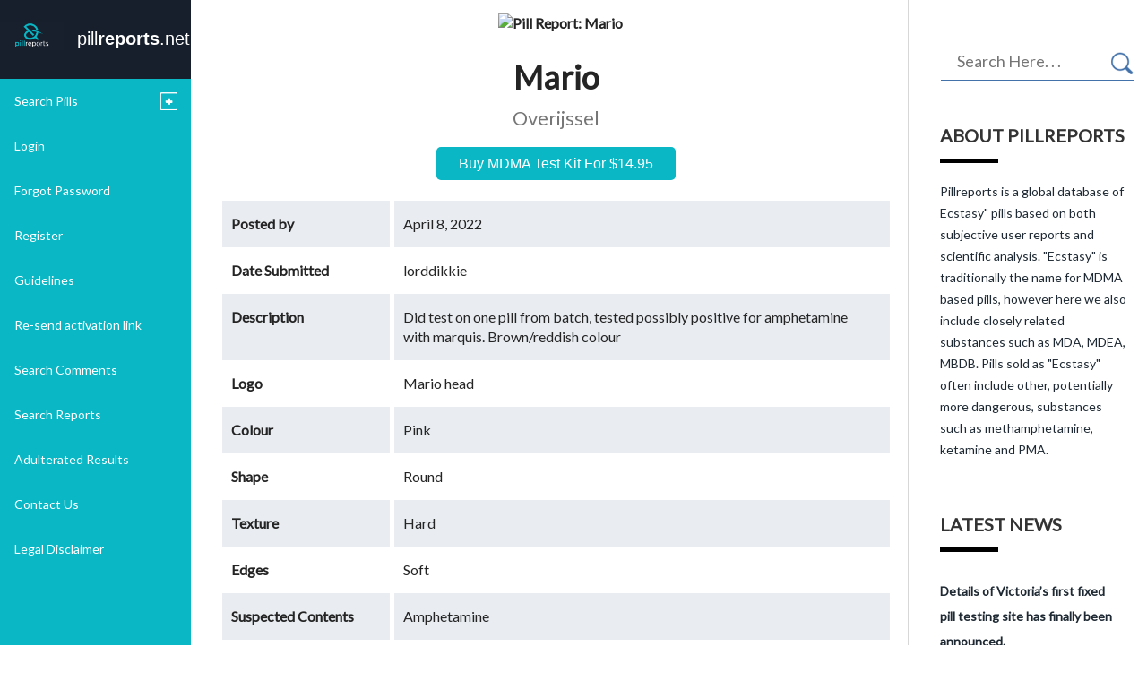

--- FILE ---
content_type: text/html; charset=UTF-8
request_url: https://www.pillreports.net/index.php?page=display_pill&id=38880
body_size: 12614
content:
<!DOCTYPE html PUBLIC "-//W3C//DTD XHTML 1.0 Transitional//EN" "http://www.w3.org/TR/xhtml1/DTD/xhtml1-transitional.dtd">

<html>

  <head>
<!--      -->
      <meta charset="UTF-8">
	  <!-- Favicon -->
	  <link rel="shortcut icon" type="image/png" href="assets/images/favicon.png"/>
	  <!--end-->
	  
      <meta content="text/html; charset=utf-8" http-equiv="Content-Type">
      <meta name="viewport" content="width=device-width, initial-scale=1">
      <link rel="stylesheet" href="assets/css/bootstrap.css">
      <link rel="stylesheet" href="assets/css/style-Pillsreports-Home.css">
      <link rel="stylesheet" href="assets/css/style-Pillsreports-Detail.css">
      <link rel="stylesheet" href="assets/css/style-Pillsreports-Search-Popover.css">
      <link rel="stylesheet" href="assets/css/style-Pillsreports-Search.css">
      <link href="//fonts.googleapis.com/css?family=Lato" rel="stylesheet">
      <link href="//maxcdn.bootstrapcdn.com/font-awesome/4.2.0/css/font-awesome.min.css" rel="stylesheet">
<!--      <link href="https://fonts.googleapis.com/css?family=Montserrat|Raleway:300" rel="stylesheet">-->
      <script type="text/javascript" src="assets/js/jquery-1.11.3.min.js"></script>
<!--      MAP for home page    -->
      <!--      -->
<!--   Styles for login form   -->
<!--      -->
      <style>
          .reg-per .form-group .select-appearance:after, .star-rat .form-group .select-appearance:after{
              right: 15px;
              top: 20px;
          }
          .form-login {
              background-color: #31373d;
              padding-top: 10px;
              padding-bottom: 20px;
              padding-left: 20px;
              padding-right: 20px;
              border-radius: 0px;
              box-shadow:0 1px 0 #cfcfcf;
              position: relative;
          }
          .form-login:before{
              position: absolute;
              content: "";
              width: 0;
              height: 0;
              border-style: solid;
              border-width: 8px 8px 8px 0;
              border-color: transparent #31373d transparent transparent;
              top: 15px;
              left: -8px;
          }
          .form-login .input-sm {
              height: 35px;
              font-size: 16px;
              color: #b0b0b0;
              font-family: 'Raleway-Regular';
          }

          .form-login h4 {

              padding-bottom:10px;
              color: #ffffff;
              font-size: 18px;
              font-family: 'Raleway-Regular';
              margin: 15px 0 20px ;
          }

          .form-login  .form-control {
              border:none;
              border-radius: 0px;
              padding: 6px 20px;

          }
          .form-login input[type=email]{
              margin-bottom: 15px;
          }
          .form-login  input[type=password]{
              margin-bottom: 30px;
          }

          .form-login .btn-primary{
              width: 100%;
              border-radius: 0;
          }
          .form-login .group-btn a{
              color: #ffffff;
              font-size: 16px;
              font-family: 'Raleway-Regular';

          }
          .form-login  .group-btn a i{
              margin-left: 10px;
          }

          .faqAnswer{
              background-color:#D1E3EF;
          }

          .faqQ{
              text-align:center;
              font-size:15px;
              font-weight:bold;
              background-color:#E4F2FA;
              color:#CADEEC;
          }

          .faqQuestion{
              background-color:#F4FAFD;

          }

          .faqA{
              text-align:center;
              font-size:15px;
              font-weight:bold;
              background-color:#CADEEC;
              color:#E4F2FA;
          }
          .standarDark ul{
              padding:0px;
              list-style-type:none;
              padding-left:0px;
              padding-right:0px;
              padding-top:0px;
              padding-bottom:0px;
              margin:0px;
              width:auto;
          }
          .standarDark {
              background-color:#89aabf;
              /*background-image:url('../images/td_blueBg.png');*/
              background-repeat:repeat-x;
              background-position:left top;
              border:solid #779ab0 1px;
              color:#000000;
              line-height: normal;
              font-family: "Lato", arial, "Microsoft Sans Serif", verdana, "Tahoma", sans-serif;
              padding: 15px 15px 0px 12px;
              /*margin:10px;*/
              font-size: 14px;
              vertical-align: top;

          }
          .standarDark li {
              background-color:#447B9D;
              color: #FFFFFF;
              height: 20px;

              list-style: none;
              margin: 2px 15px 2px 2px;

              padding:5px 5px 5px 5px;

          }

          .standarDark li.add {
              display:block;
              background-color:#4D8AB0;
              color: #FFFFFF;
              height: 28px;
              padding-left:5px;
              padding-right:5px;
              margin-left:0px;
              margin-top:0px;
              margin-bottom:0px;
              margin-right:0px;
              list-style: none;


              border:1px solid #C8D7E1;
          }


          .standarDark li.add a:hover{
              display:block;
              background-color:#72AFCD;
              color: white;
              height: 16px;
              text-decoration:none;
              padding-left:5px;
              padding-right:5px;
              margin-left:0px;
              margin-top:0px;
              margin-bottom:0px;
              margin-right:0px;
              list-style: none;


              border:1px solid #4697BD;
          }


          .standarDark li.add a{
              display:block;
              height: 16px;
              padding-left:5px;
              padding-right:5px;
              margin-left:0px;
              margin-top:0px;
              margin-bottom:0px;
              margin-right:0px;
              list-style: none;
              border:0px;
              color: #FFFFFF;
          }

          .standarDark li a{
              /*display:block;*/
              color: #C3E4F9;
          }

          .standarDark li a:hover{
              display:block;
              color: white;
          }
          .standarDark TABLE{
              background-color:transparent;
          }
          .navbar-header:hover {
              background-color: #1f3c61;
          }


      </style>
<!--    <meta http-equiv="Content-Type" content="text/html; charset=ISO-8859-1" />-->
    <title>Pill Reports - Ecstasy Test Results Database by Enlighten</title>
<!---->
<!--    <link rel="stylesheet" type="text/css" media="all" href="css/layout.css" />-->

    <link rel="stylesheet" type="text/css" media="all" href="css/noBg.css" />
    <script type="text/javascript" src="js/main.js"></script>

    

    

	<!-- Facebook Pixel Code -->
		<script>
		  !function(f,b,e,v,n,t,s)
		  {if(f.fbq)return;n=f.fbq=function(){n.callMethod?
		  n.callMethod.apply(n,arguments):n.queue.push(arguments)};
		  if(!f._fbq)f._fbq=n;n.push=n;n.loaded=!0;n.version='2.0';
		  n.queue=[];t=b.createElement(e);t.async=!0;
		  t.src=v;s=b.getElementsByTagName(e)[0];
		  s.parentNode.insertBefore(t,s)}(window, document,'script',
		  'https://connect.facebook.net/en_US/fbevents.js');
		  fbq('init', '286802285800199');
		  fbq('track', 'PageView');
		</script>
		<noscript><img height="1" width="1" style="display:none"
		  src="https://www.facebook.com/tr?id=286802285800199&ev=PageView&noscript=1"
		/></noscript>
	<!-- End Facebook Pixel Code -->


  <!-- Google tag (gtag.js) -->
  <script async src="https://www.googletagmanager.com/gtag/js?id=G-TB4PEE6VJC"></script>
  <script>
    window.dataLayer = window.dataLayer || [];
    function gtag(){dataLayer.push(arguments);}
    gtag('js', new Date());

    gtag('config', 'G-TB4PEE6VJC');
  </script>


  </head>

  <body>

<!--  <body onload="MM_preloadImages('images/nav_register2.png','images/nav_info2.png','images/nav_news2.png','images/nav_contact2.png','images/nav_home2.png')">--><script src="https://code.jquery.com/jquery-3.4.1.min.js" integrity="sha256-CSXorXvZcTkaix6Yvo6HppcZGetbYMGWSFlBw8HfCJo=" crossorigin="anonymous"></script>
<script type="text/javascript">
	if (typeof jQuery != 'undefined') {
		console.log(jQuery.fn.jquery);
	}
</script>
<style>
	#logoText{
		text-align: center;
		padding-top: 4%;
	}
	#logoText span{font-size: 20px !important;}
	.navbar-inverse .navbar-nav > li:hover{
		background-color: #171F2C !important;
	}
	.accordion-inner-block{
		background-color: #171F2C;
	}
	.accordion-inner-block ul > li > a:hover{
		background-color: #09B7C5;
	}
	#logoWrapper{
		padding: 0px !important;
	}
	div.navbar-header{
		background-color: #171F2C !important;
	}
	.left-sidebar{
		background-color: #09B7C5;
	}
	ul.navbar-nav{
		background-color: #09B7C5;
		margin: 0px !Important;
	}
	@media only screen and (max-width: 767px) and (min-width: 601px) {
		#mobileDeferred{width: 33.33333333%;position: absolute;}
	}
	@media only screen and (max-width: 600px) {
		#mobileDeferred{width: 58.33333333%;position: absolute;}
	}
</style>
<div class="container-fluid">
  <div class="row pr">
    <div class="col-lg-2 col-md-3 col-sm-4 pad0 left-sidebar">
      <div class="navbar navbar-inverse navbar-fixed-left">
        <div class="navbar-header">
        <div class="search-block visible-xs">
            <form action="index.php?page=search_reports" method="get" class="search ">
              <input type="hidden" name="page" value="search_reports" />
              <input type="submit"  value="" class="submit"/>
            </form>
         </div>

          <button type="button" class="navbar-toggle collapsed" data-toggle="collapse" data-target="#bs-example-navbar-collapse-1" aria-expanded="false">
            <span class="sr-only">Toggle navigation</span>
            <span class="icon-bar"></span>
            <span class="icon-bar"></span>
            <span class="icon-bar"></span>
          </button>

          <h1 style='margin-top:9px'>
            <a class="navbar-brand" href="/index.php">
                <div class="container-fluid" id="mobileDeferred" style="color: white; padding: 0">
					<div class="row">
						<div class="col-md-4 col-xs-4 col-sm-4 col-lg-4" id="logoWrapper">
							<!--<img src="https://pillreports.net/assets/images/pillreports.png" class="img-responsive" width="100%">-->
							<!--<img src="https://pillreports.net/assets/images/pillreports-DB-RGB.jpg" class="img-responsive" width="100%">-->
							<img src="https://pillreports.net/assets/images/pillreports-logo-edited.jpg" class="img-responsive" width="100%">
						</div>
						<div class="col-md-8 col-xs-8 col-sm-8 col-lg-8" id="logoText">
							<span style="font-family: 'Lato', ; font-size: larger;  margin: 0">pill<b style="font-family: " lato',="" ;="" font-size:="" larger;="" font-weight:="" bold;="" margin:="" 0'="">reports</b>.net</span>
							<!--<br>
							<span style="font-family: 'Lato', sans-serif;font-size: 11px;margin-top: 5px;margin-bottom: 0;">Ecstasy test results database by Enlighten</span>
							-->
						</div>
					</div>
                </div>
            </a>
          </h1>
        </div>
        <div class="collapse navbar-collapse" id="bs-example-navbar-collapse-1">
          <ul class="nav navbar-nav">
            <li class="accordion-main">
              <div class="accordion-tab">
                                <a href="#" class="region">Search Pills<span class="plus-btn "></span></a>
              </div>
              <div class="accordion-inner-block dn"  >
                <ul>
                  <li class=""><a href="index.php?page=region_home&amp;region=5">Africa</a></li><li class=""><a href="index.php?page=region_home&amp;region=6">Asia</a></li><li class=""><a href="index.php?page=region_home&amp;region=3">Australia &amp; NZ</a></li><li class=""><a href="index.php?page=region_home&amp;region=2">Europe</a></li><li class=""><a href="index.php?page=region_home&amp;region=7">Middle East</a></li><li class=""><a href="index.php?page=region_home&amp;region=1">North America</a></li><li class=""><a href="index.php?page=region_home&amp;region=4">South America</a></li>                </ul>
                              </div>
            </li>

                        <li class="dropdown"><a href="#" class="login  dropdown-toggle"  data-toggle="dropdown" style="background-color: transparent" id="loginBtn">Login</a>
              <ul class="dropdown-menu dropdown-menu-right" style="margin-right: -223px; margin-top: -70px; background-color: transparent; border: none">
                <li>
					<div class="row" style="margin-right: -59px">
						<form method="post" action="index.php?page=login" style="width: 273px">
							<div class="form-login">
							  <h4>Login to your Account</h4>
							  <input type="hidden" name="sent" value="1" />
							  <input type="text" id="userEmail" name="user" class="form-control input-sm chat-input" placeholder="Username" />
							  <input style="margin-top: 15px" type="password" id="userPassword" name="pass" class="form-control input-sm chat-input" placeholder="Password" />
							  <div class="wrapper">
								<span class="group-btn" >
									<button type="submit" class="btn btn-primary btn-md">Login <i class="fa fa-sign-in"></i></button>
								</span>
							  </div>
							</div>
						</form>
					</div>
				</li>
              </ul>
            </li>
            <li class="dropdown"><a href="index.php?page=reset_password" class="password">Forgot Password</a>
            </li>
                        <li><a href="index.php?page=register" class="register ">Register</a></li>
                        <li><a href="index.php?page=guidelines" class="guidelines ">Guidelines</a></li>
                                <li><a href="index.php?page=resend_link" class="register ">Re-send activation link</a></li>
                                        <li><a href="index.php?page=search_comments" class=" search-comment">Search Comments</a></li>
            <li><a href="index.php?page=search_reports" class=" search-result">Search Reports</a></li>
            <li><a href="index.php?page=search_reports&amp;sent=1&amp;rating=Adulterated&region=" class=" adultered-result">Adulterated Results</a></li>
            <li><a href="index.php?page=contact_us" class="contact-us#form">Contact Us</a></li>
            <li><a href="index.php?page=legal_disclaimer" class="contact-us#form">Legal Disclaimer</a></li>
          </ul>
                    </div>
      </div>


	  <div id="middle_1">
		<div id="sidebarContainer">
		<div id="sidebar">
		</div>
		</div>
	  </div>
    </div>



<div class="col-lg-10 col-lg-offset-2 col-md-9 col-md-offset-3 col-sm-8 col-sm-offset-4">
<div class="row">
    <div class="col-lg-9 col-md-8 pad-left">


        <div class="row detail">
<!--<img src="images/title_pillReport.png" alt="Pill Report" width="775" height="30" />-->

        <div class="reports">
	
<!--            -->
				
				
				
            <div class="row row-detail">
				<style>
					#newBannerImg{
						display: none;
					}
					@media only screen and (max-width: 600px){
						#newBannerImg{
							display: block;
							margin-bottom: 20px;
							margin-top: 20px;
						}
					}
				</style>
				<div class="text-center col-12" id="newBannerImg">
					<a href="https://pillreports.net/shop/?utm_source=pr&utm_medium=gif&utm_campaign=region_">
						<img src="../images/Test-Kits-Resized.gif">
					</a>
				</div>
                <div class="col-lg-12 col-xs-12 left-detail bord4 pull-right">
                    <div class="img-out" id='full-img'>
                        <!--                        -->
                                                        <img src="images/fullsize/38880.jpg" alt="Pill Report: Mario" />
                                                        <!--                        -->
                    </div>
                </div>
                <div class="col-lg-12 col-xs-12 right-detail bord3 title-section" id='full-img'>
                   <h5>
                       Mario                       <!-- <img src="assets/images/warningimg.png" class="back_img2"> -->
                   </h5>

                    
                    <p><!--<img src="assets/images/place.png" class="back_img">-->Overijssel</p>
                    <!-- <ul class="posted-vertical">
                        <li>Posted by <b class="black">lorddikkie</b></li>
                        <li>Date Submitted <span class="strong black"> April 8, 2022</span></li>
                        <li style="margin-top: -15px;">Suspected Contents                                 <!-- </li> -->
                                                    <!-- </ul> -->
<!--                    <a href="#" class="blue">See More Images (5)</a>-->
                    
                    
                </div>
				
				<!--Added Button-->
				<div class="col-md-12 col-lg-12" id="shopBtnWrapper">
					<a href="https://pillreports.net/shop/">Buy MDMA Test Kit for $14.95</a>
				</div>


                
            </div>

            <!--   ////////          -->
            <div class="tableBlocks">
                <div class="row row-detail addback">
                    <div class="col-sm-3 col-xs-6 left-detail bord4">
                        Posted by
                    </div>
                    <div class="col-sm-9 col-xs-6 right-detail bord3">
                        April 8, 2022                    </div>
                </div>
                <div class="row row-detail addback">
                    <div class="col-sm-3 col-xs-6 left-detail bord4">
                        Date Submitted
                    </div>
                    <div class="col-sm-9 col-xs-6 right-detail bord3">
                        lorddikkie                    </div>
                </div>
                <div class="row row-detail addback">
                    <div class="col-sm-3 col-xs-6 left-detail bord4">
                        Description
                    </div>
                    <div class="col-sm-9 col-xs-12 right-detail bord3" id="description-border">
                        Did test on one pill from batch, tested possibly positive for amphetamine with marquis. Brown/reddish colour                    </div>
                </div>

            
            <div class="row row-detail addback">
                <div class="col-sm-3 col-xs-6 left-detail bord4">
                    Logo

                </div>
                <div class="col-sm-9 col-xs-6 right-detail bord3">
            Mario head                    </div>
                </div>

            <div class="row row-detail addback">
                <div class="col-sm-3 col-xs-6 left-detail bord4">
                    Colour

                </div>
                <div class="col-sm-9 col-xs-6 right-detail bord3">
                    Pink                </div>
            </div>


            <div class="row row-detail addback">
                <div class="col-sm-3 col-xs-6 left-detail bord4">
                    Shape

                </div>
                <div class="col-sm-9 col-xs-6 right-detail bord3">
                    Round                </div>
            </div>

            
            
                            <div class="row row-detail addback">
                    <div class="col-sm-3 col-xs-6 left-detail bord4">
                        Texture

                    </div>
                    <div class="col-sm-9 col-xs-6 right-detail bord3">
                        Hard                    </div>
                </div>
            
                            <div class="row row-detail addback">
                    <div class="col-sm-3 col-xs-6 left-detail bord4">
                        Edges

                    </div>
                    <div class="col-sm-9 col-xs-6 right-detail bord3">
                        Soft                    </div>
                </div>
            
            <!---<div class="row row-detail">
                <div class="col-sm-6 col-xs-12 left-detail bord4">
                    Report Quality

                </div>
                <div class="col-sm-6 col-xs-12 right-detail bord3">
                                            <span class="rate-block">
                                                 <span class="rate-inner" style="width: 0%;">
                                                 </span>
                                            </span>
                </div>

            </div>
            ---->
                        <div class="row row-detail addback">
                <div class="col-sm-3 col-xs-6 left-detail bord4">
                    Suspected Contents
                </div>
                <div class="col-sm-9 col-xs-6 right-detail bord3">
                    Amphetamine                </div>
                
            </div>

            <div class="row row-detail addback">
                <div class="col-sm-3 col-xs-6 left-detail bord4">
                    Rating

                </div>
                <div class="col-sm-9 col-xs-6 right-detail bord3">
                Tested Only                </div>

            </div>
            <div class="row row-detail addback">
                <div class="col-sm-3 col-xs-6 left-detail bord4">
                    Warning

                </div>
                <div class="col-sm-9 col-xs-6 right-detail bord3">
                   <span class="red"> Yes</span>
                </div>

            </div>

            <div class="row row-detail addback">
                <div class="col-sm-3 col-xs-6 left-detail bord4">
                    Tested
                </div>
                <div class="col-sm-9 col-xs-6 right-detail bord3">
                    Yes                </div>

            </div>

                                    <div class="row row-detail addback">
                            <div class="col-sm-3 col-xs-6 left-detail bord4">
                                Marquis Reagent
                            </div>
                            <div class="col-sm-9 col-xs-6 right-detail bord3">
                                Other - Please see description                            </div>

                        </div>

                        
            <div class="row row-detail addback">
                <div class="col-sm-3 col-xs-6 left-detail bord4">
                    Consumed

                </div>
                <div class="col-sm-9 col-xs-6 right-detail bord3">
                    No                </div>

            </div>

            			
			
			<!--Added Button-->
			<div class="bottom-shop-button-wrapper" id="bottomShopBtnWrapper">
				<a href="https://pillreports.net/shop/" id="bottomShopBtn">Buy MDMA Test Kit for $14.95</a>
			</div>

				

            <a href="index.php?page=alert_mod&id=38880"><button type="button" class="btn alert-moderators" style="font-size: 16px;">ALERT MODERATOR</button></a>
<!--      /////////          -->
            </div>





         <!-- <div class="row row-detail">
                <div class="col-sm-6 col-xs-12 pl0">
                    <a href="index.php?page=alert_mod&id="><button type="button" class="btn alert-moderators">ALERT MODERATOR</button></a>
                </div>
          </div>         -->

            <!--            -->

<!--<div class = "standardTable">-->
<!--      <table width="95%" border="0" align="center" cellpadding="3"  cellspacing="2" style="margin: 0 auto 0 auto;background-color:transparent;">-->
<!--        <tr valign="bottom">-->
<!--          <td height="5" colspan="2" align = "left"><table width="100%" height="5" border="0" align="left" cellpadding="0" cellspacing="0" style = "padding:0px;margin:0px;border-bottom:1px #666666 solid;">-->
<!--              <tr valign="bottom">-->
<!--                <td height="10" align="left"><span class = "textLargeBlue">--><!--</span></td>-->
<!--                <td height="10" align="right" valign="bottom">-->
<!--                --><!---->
<!--                </td>-->
<!--              </tr>-->
<!--            </table></td>-->
<!--        </tr>-->
<!--        <tr align="right" bgcolor="#ffffff">-->
<!--          <td height="10" colspan="2"><span class="textGreyB">--><!--</span></td>-->
<!--        </tr>-->
<!--        <tr bgcolor="--><!--">-->
<!--          <td width="23%">Date Submitted: </td>-->
<!--          <td width="77%">--><!--</td>-->
<!--        </tr>-->
<!--        --><!--        <tr bgcolor="--><!--">-->
<!--          <td>Last Updated: </td>-->
<!--          <td>--><!--</td>-->
<!--        </tr>-->
<!--        --><!--        <tr bgcolor="--><!--">-->
<!--          <td>Submitted By: </td>-->
<!--          <td>--><!--</td>-->
<!--        </tr>-->
<!--        <tr bgcolor="--><!--">-->
<!--          <td>Name: </td>-->
<!--          <td>--><!--</td>-->
<!--        </tr>-->
<!--        <tr bgcolor="--><!--">-->
<!--          <td>State/Province: </td>-->
<!--          <td>--><!--</td>-->
<!--        </tr>-->
<!--        <tr bgcolor="--><!--">-->
<!--          <td>Logo: </td>-->
<!--          <td>--><!--</td>-->
<!--        </tr>-->
<!--        <tr bgcolor="--><!--">-->
<!--          <td>Colour: </td>-->
<!--          <td>--><!--</td>-->
<!--        </tr>-->
<!--        <tr bgcolor="--><!--">-->
<!--          <td>Shape: </td>-->
<!--          <td>--><!--</td>-->
<!--        </tr>-->
<!--        --><!--        <tr bgcolor="--><!--">-->
<!--          <td>Height: </td>-->
<!--          <td>--><!-- mm</td>-->
<!--        </tr>-->
<!--        --><!--        --><!--        <tr bgcolor="--><!--">-->
<!--          <td>Width: </td>-->
<!--          <td>--><!-- mm</td>-->
<!--        </tr>-->
<!--        --><!--        --><!--        <tr bgcolor="--><!--">-->
<!--          <td>Texture: </td>-->
<!--          <td>--><!--</td>-->
<!--        </tr>-->
<!--        --><!--        --><!--        <tr bgcolor="--><!--">-->
<!--          <td>Edges: </td>-->
<!--          <td>--><!--</td>-->
<!--        </tr>-->
<!--        --><!--        <tr bgcolor="--><!--">-->
<!--          <td>Report Quality Rating: </td>-->
<!--          <td><span class = "textGrey">-->
<!--            --><!--            <img style = "border:0;background-color:transparent;padding:0;margin:0;display:inline;" src = "images/05o5.gif" />-->
<!--            --><!--            <img style = "border:0;background-color:transparent;padding:0;margin:0;display:inline;" src = "images/1o5.gif" />-->
<!--            --><!--            <img style = "border:0;background-color:transparent;padding:0;margin:0;display:inline;" src = "images/15o5.gif" />-->
<!--            --><!--            <img style = "border:0;background-color:transparent;padding:0;margin:0;display:inline;" src = "images/2o5.gif" />-->
<!--            --><!--            <img style = "border:0;background-color:transparent;padding:0;margin:0;display:inline;" src = "images/25o5.gif" />-->
<!--            --><!--            <img style = "border:0;background-color:transparent;padding:0;margin:0;display:inline;" src = "images/3o5.gif" />-->
<!--            --><!--            <img style = "border:0;background-color:transparent;padding:0;margin:0;display:inline;" src = "images/35o5.gif" />-->
<!--            --><!--            <img style = "border:0;background-color:transparent;padding:0;margin:0;display:inline;" src = "images/4o5.gif" />-->
<!--            --><!--            <img style = "border:0;background-color:transparent;padding:0;margin:0;display:inline;" src = "images/45o5.gif" />-->
<!--            --><!--            <img style = "border:0;background-color:transparent;padding:0;margin:0;display:inline;" src = "images/5o5.gif" />-->
<!--            --><!--            </span></td>-->
<!--        </tr>-->
<!---->
<!--        <tr bgcolor="--><!--">-->
<!--          <td>Description: </td>-->
<!--          <td>--><!--</td>-->
<!--        </tr>-->
<!---->
<!--        --><!--        <tr bgcolor="--><!--">-->
<!--          <td>Suspected Contents: </td>-->
<!--          <td>-->
<!--            --><!--</td>-->
<!--        </tr>-->
<!--        --><!---->
<!--        --><!--        <tr bgcolor="--><!--">-->
<!--          <td>Rating: </td>-->
<!--          <td>--><!--</td>-->
<!--        </tr>-->
<!--        --><!--        --><!--        <tr bgcolor="--><!--">-->
<!--          <td>Warning: </td>-->
<!--          <td>-->
<!--            --><!--          </td>-->
<!--        </tr>-->
<!--        --><!--        <tr bgcolor="--><!--">-->
<!--          <td>Tested: </td>-->
<!--          <td>-->
<!--            --><!--          </td>-->
<!--        </tr>-->
<!--        --><!--        <tr bgcolor="--><!--">-->
<!--          <td>--><!-- Reagent:</td>-->
<!--          <td>--><!--</td>-->
<!--        </tr>-->
<!--        --><!--        <tr bgcolor="--><!--">-->
<!--          <td>Consumed: </td>-->
<!--          <td>-->
<!--            --><!--          </td>-->
<!--        </tr>-->
<!--        --><!--        <tr bgcolor="--><!--">-->
<!--          <td>User Report: </td>-->
<!--          <td>--><!--</td>-->
<!--        </tr>-->
<!--        --><!--        <tr bgcolor="--><!--">-->
<!--          <td colspan="2">-->
<!--            --><!--            <img src="images/largepills/--><!--.jpg" alt="Pill Report: --><!--" />-->
<!--            --><!--            <img src="images/fullsize/--><!--.jpg" alt="Pill Report: --><!--" />-->
<!--            --><!--            No image specified<br />-->
<!--            --><!--          </td>-->
<!--        </tr>-->
<!--        --><!--        <tr bgcolor="--><!--">-->
<!--          <td colspan="2"><a href="index.php?page=alert_mod&id=--><!--">Alert-->
<!--            Moderator</a></td>-->
<!--        </tr>-->
<!--      </table>-->
<!--    </div>-->
        </div>
<!--        -->
<!--         <div class = "standardTable">-->
<!--         <table width="95%" border="0" align="center" cellpadding="3" cellspacing="2">-->
<!---->
<!--           <tr>-->
<!---->
<!--             <td height="30" colspan="2" class = "gradTop"><div class = "textLargeBlue">Comments<a name="comments"></a></div></td>-->
<!---->
<!--           </tr>-->

<!--        -->


    

        <div class="comments top_bord2">

                    <div class="row row-detail">
                <div class="col-xs-12 comments-detail">
                    <div class="pad-left-40">
                        <!--           <tr bgcolor="#ffffff">-->
                       <h3>No comments</h3>

                        <!--             <td>There are no comments</td>-->

                        <!--           </tr>-->
                    </div></div></div>
            


         </table>

<!--            <a href="#" class="subbutton"> Show more comments </a>-->
            </div>



         
</div>

<style>
#shopBtnWrapper{text-align: center;margin-bottom: 30px;}
#shopBtnWrapper a{
	background: #09B7C5;
    border-radius: 5px;
    padding: 10px 25px;
    font-size: 16px;
    border: none;
    color: #fff;
	text-transform: capitalize;
}
#shopBtnWrapper a:hover{
	text-decoration: none !Important;
}
#bottomShopBtnWrapper{margin-top: 30px;}
#bottomShopBtnWrapper #bottomShopBtn{
	background: #09B7C5;
    border-radius: 5px;
    padding: 10px 25px;
    font-size: 16px;
    border: none;
    color: #fff;
	text-transform: capitalize;
}
#bottomShopBtnWrapper #bottomShopBtn:hover{text-decoration: none !Important;}
</style>
<script type="text/javascript">
    $(window).resize(function(){

        if ($(window).width() <= 400) {

            $('.left-bord ').css('display', 'none');
            $('.left-bord ').first().css('display', 'block');
            $('.subbutton').css('display', 'block');

        }
        else{
            $('.left-bord ').css('display', 'block');
            $('.subbutton').css('display', 'none');

        }

        $('.subbutton').on('click', function(){
            $('.left-bord ').css('display', 'block');
            $('.subbutton').css('display', 'none');
        });

    });

   $(document).ready(function(){

        $('.tableBlocks').find('.row-detail').each(function(){
            if($(this).hasClass("addback")){
                $(this).next().removeClass("addback");
            }
        });

    });

</script>

<!--      </div>-->
      </div>

<!--      -->


      <div class="col-lg-3 col-md-4 right-block">
          <div class="row marg-rig-0">

              <div class="search-block hidden-xs">
                  <form action="index.php?page=search_reports" method="get" class="search " style="padding-left: 16px">
                      <input type="hidden" name="page" value="search_reports" />
                      <input type="hidden" name="sent" value="1" />

                      <input type="text" name="name" placeholder="Search Here. . ." class="input" value="" />
                      <input type="submit"  value="" class="submit"/>
                  </form>
              </div>
<!--              --><!--              <div class="box-right-top310x175 text-center ">-->
<!--                  <a href="--><!--" target="_blank"><img src="--><!--" style="width: 100%; padding: 15px"></a>-->
<!---->
<!--              </div>-->
<!--              -->
              <div class="text-about" style="padding-left: 15px; padding-right: 15px">
                  <h3>ABOUT PILLREPORTS</h3>

                  <p>
                      Pillreports is a global database of
                      Ecstasy" pills based on both subjective user reports and scientific analysis. "Ecstasy"
                      is traditionally
                      the name for MDMA based pills, however here we also include closely related
                      substances such as MDA, MDEA, MBDB. Pills sold as "Ecstasy" often include other,
                      potentially more
                      dangerous, substances such as
                      methamphetamine, ketamine and PMA.
                  </p>

<!--                  <a href="http://www.enlighten.org.au"><button type="button" class="btn btn-primary">MORE DETAIL</button></a>-->
              </div>
                                <div class="col-md-12 col-sm-6 col-xs-12 latest-news">
                  <h3>LATEST NEWS</h3>

                   <div class="list-group">
                     
                              <a href="index.php?page=view_news&id=226" class="list-group-item">
                          <h4 class="list-group-item-heading" style="margin-bottom: 0; margin-top: 0; padding-bottom: 0;
padding-top: 0">Details of Victoria’s first fixed pill testing site has finally been announced.</h4>
                          <!-- <p class="list-group-item-text" style="margin-bottom: 0; margin-top: 0">Posted by <b>andyturbro</b></p> -->
                          </a>

                      
                              <a href="index.php?page=view_news&id=203" class="list-group-item">
                          <h4 class="list-group-item-heading" style="margin-bottom: 0; margin-top: 0; padding-bottom: 0;
padding-top: 0"> Successful Onsite Drug-Checking Service at Beyond the Valley Festival, Victoria</h4>
                          <!-- <p class="list-group-item-text" style="margin-bottom: 0; margin-top: 0">Posted by <b>andyturbro</b></p> -->
                          </a>

                      
                              <a href="index.php?page=view_news&id=187" class="list-group-item">
                          <h4 class="list-group-item-heading" style="margin-bottom: 0; margin-top: 0; padding-bottom: 0;
padding-top: 0">Beyond the Valley will host Victoria’s first pill testing trial.</h4>
                          <!-- <p class="list-group-item-text" style="margin-bottom: 0; margin-top: 0">Posted by <b>andyturbro</b></p> -->
                          </a>

                      
                              <a href="index.php?page=view_news&id=173" class="list-group-item">
                          <h4 class="list-group-item-heading" style="margin-bottom: 0; margin-top: 0; padding-bottom: 0;
padding-top: 0">Orange Nike's (Brick Shaped) Pill Alert, Melbourne Australia.</h4>
                          <!-- <p class="list-group-item-text" style="margin-bottom: 0; margin-top: 0">Posted by <b>andyturbro</b></p> -->
                          </a>

                      
                              <a href="index.php?page=view_news&id=165" class="list-group-item">
                          <h4 class="list-group-item-heading" style="margin-bottom: 0; margin-top: 0; padding-bottom: 0;
padding-top: 0">PILL WARNING NSW, AUS DECEMBER 2019 </h4>
                          <!-- <p class="list-group-item-text" style="margin-bottom: 0; margin-top: 0">Posted by <b>andyturbro</b></p> -->
                          </a>

                      
                              <a href="index.php?page=view_news&id=164" class="list-group-item">
                          <h4 class="list-group-item-heading" style="margin-bottom: 0; margin-top: 0; padding-bottom: 0;
padding-top: 0">Pill Testing bill to be introduced to Victorian Parliament</h4>
                          <!-- <p class="list-group-item-text" style="margin-bottom: 0; margin-top: 0">Posted by <b>andyturbro</b></p> -->
                          </a>

                      
                              <a href="index.php?page=view_news&id=163" class="list-group-item">
                          <h4 class="list-group-item-heading" style="margin-bottom: 0; margin-top: 0; padding-bottom: 0;
padding-top: 0">N-ethylpentylone in Montreal, Canada</h4>
                          <!-- <p class="list-group-item-text" style="margin-bottom: 0; margin-top: 0">Posted by <b>johnboy</b></p> -->
                          </a>

                      
                              <a href="index.php?page=view_news&id=162" class="list-group-item">
                          <h4 class="list-group-item-heading" style="margin-bottom: 0; margin-top: 0; padding-bottom: 0;
padding-top: 0">New Zealand - dangerous drug n-ethylpentylone sold as ecstasy</h4>
                          <!-- <p class="list-group-item-text" style="margin-bottom: 0; margin-top: 0">Posted by <b>johnboy</b></p> -->
                          </a>

                      
                              <a href="index.php?page=view_news&id=160" class="list-group-item">
                          <h4 class="list-group-item-heading" style="margin-bottom: 0; margin-top: 0; padding-bottom: 0;
padding-top: 0">NB Pentylone and N-ethyl-pentylone turning up in more pills</h4>
                          <!-- <p class="list-group-item-text" style="margin-bottom: 0; margin-top: 0">Posted by <b>johnboy</b></p> -->
                          </a>

                      
                              <a href="index.php?page=view_news&id=158" class="list-group-item">
                          <h4 class="list-group-item-heading" style="margin-bottom: 0; margin-top: 0; padding-bottom: 0;
padding-top: 0">Official Facebook Page for Pill Reports</h4>
                          <!-- <p class="list-group-item-text" style="margin-bottom: 0; margin-top: 0">Posted by <b>pradmin</b></p> -->
                          </a>

                      
                              <a href="index.php?page=view_news&id=156" class="list-group-item">
                          <h4 class="list-group-item-heading" style="margin-bottom: 0; margin-top: 0; padding-bottom: 0;
padding-top: 0">Strong Pills Warning EU - IKEA</h4>
                          <!-- <p class="list-group-item-text" style="margin-bottom: 0; margin-top: 0">Posted by <b>johnboy</b></p> -->
                          </a>

                      
                              <a href="index.php?page=view_news&id=155" class="list-group-item">
                          <h4 class="list-group-item-heading" style="margin-bottom: 0; margin-top: 0; padding-bottom: 0;
padding-top: 0">2017 News Update</h4>
                          <!-- <p class="list-group-item-text" style="margin-bottom: 0; margin-top: 0">Posted by <b>bornatubby</b></p> -->
                          </a>

                      
                              <a href="index.php?page=view_news&id=153" class="list-group-item">
                          <h4 class="list-group-item-heading" style="margin-bottom: 0; margin-top: 0; padding-bottom: 0;
padding-top: 0">Mix of 25C-NBOMe, 4-FA and MDMA sold as MDMA in Melbourne AUS</h4>
                          <!-- <p class="list-group-item-text" style="margin-bottom: 0; margin-top: 0">Posted by <b>johnboy</b></p> -->
                          </a>

                      
                              <a href="index.php?page=view_news&id=133" class="list-group-item">
                          <h4 class="list-group-item-heading" style="margin-bottom: 0; margin-top: 0; padding-bottom: 0;
padding-top: 0">WARNING! - PMA/PMMA is being sold as MDMA in Victoria Australia</h4>
                          <!-- <p class="list-group-item-text" style="margin-bottom: 0; margin-top: 0">Posted by <b>johnboy</b></p> -->
                          </a>

                      
                              <a href="index.php?page=view_news&id=64" class="list-group-item">
                          <h4 class="list-group-item-heading" style="margin-bottom: 0; margin-top: 0; padding-bottom: 0;
padding-top: 0">HOW TO RATE REPORTS</h4>
                          <!-- <p class="list-group-item-text" style="margin-bottom: 0; margin-top: 0">Posted by <b>ravenousblonde</b></p> -->
                          </a>

                      
                              <a href="index.php?page=view_news&id=256" class="list-group-item">
                          <h4 class="list-group-item-heading" style="margin-bottom: 0; margin-top: 0; padding-bottom: 0;
padding-top: 0">The Evolution of Slot Machines: From Mechanical Reels to Digital Screens</h4>
                          <!-- <p class="list-group-item-text" style="margin-bottom: 0; margin-top: 0">Posted by <b>pradmin</b></p> -->
                          </a>

                      
                              <a href="index.php?page=view_news&id=255" class="list-group-item">
                          <h4 class="list-group-item-heading" style="margin-bottom: 0; margin-top: 0; padding-bottom: 0;
padding-top: 0">Casino Nightlife Drives New Drug Monitoring Efforts</h4>
                          <!-- <p class="list-group-item-text" style="margin-bottom: 0; margin-top: 0">Posted by <b>pradmin</b></p> -->
                          </a>

                      
                              <a href="index.php?page=view_news&id=254" class="list-group-item">
                          <h4 class="list-group-item-heading" style="margin-bottom: 0; margin-top: 0; padding-bottom: 0;
padding-top: 0">Short-Term Digital Detoxes Becoming the Modern Version of Vacations</h4>
                          <!-- <p class="list-group-item-text" style="margin-bottom: 0; margin-top: 0">Posted by <b>pradmin</b></p> -->
                          </a>

                      
                              <a href="index.php?page=view_news&id=253" class="list-group-item">
                          <h4 class="list-group-item-heading" style="margin-bottom: 0; margin-top: 0; padding-bottom: 0;
padding-top: 0">Obtaining Medical Advice and Treatment Online</h4>
                          <!-- <p class="list-group-item-text" style="margin-bottom: 0; margin-top: 0">Posted by <b>pradmin</b></p> -->
                          </a>

                      
                              <a href="index.php?page=view_news&id=252" class="list-group-item">
                          <h4 class="list-group-item-heading" style="margin-bottom: 0; margin-top: 0; padding-bottom: 0;
padding-top: 0">How Footballer Can Seek Compensation When Injured with No Win No Fee Solicitors </h4>
                          <!-- <p class="list-group-item-text" style="margin-bottom: 0; margin-top: 0">Posted by <b>pradmin</b></p> -->
                          </a>

                      
                              <a href="index.php?page=view_news&id=251" class="list-group-item">
                          <h4 class="list-group-item-heading" style="margin-bottom: 0; margin-top: 0; padding-bottom: 0;
padding-top: 0">The Science of Attraction: The Neuropsychology of Casino Welcome Offers</h4>
                          <!-- <p class="list-group-item-text" style="margin-bottom: 0; margin-top: 0">Posted by <b>pradmin</b></p> -->
                          </a>

                      
                              <a href="index.php?page=view_news&id=250" class="list-group-item">
                          <h4 class="list-group-item-heading" style="margin-bottom: 0; margin-top: 0; padding-bottom: 0;
padding-top: 0">THE MOST COMMON TESTS GASTROENTEROLOGISTS PERFORM AND WHAT TO EXPECT</h4>
                          <!-- <p class="list-group-item-text" style="margin-bottom: 0; margin-top: 0">Posted by <b>pradmin</b></p> -->
                          </a>

                      
                              <a href="index.php?page=view_news&id=249" class="list-group-item">
                          <h4 class="list-group-item-heading" style="margin-bottom: 0; margin-top: 0; padding-bottom: 0;
padding-top: 0">Is This Offensive or Just a Bad Tagline? When Translations Go Off the Rails</h4>
                          <!-- <p class="list-group-item-text" style="margin-bottom: 0; margin-top: 0">Posted by <b>pradmin</b></p> -->
                          </a>

                      
                              <a href="index.php?page=view_news&id=248" class="list-group-item">
                          <h4 class="list-group-item-heading" style="margin-bottom: 0; margin-top: 0; padding-bottom: 0;
padding-top: 0">Comparing Traditional and Online Gambling Models</h4>
                          <!-- <p class="list-group-item-text" style="margin-bottom: 0; margin-top: 0">Posted by <b>pradmin</b></p> -->
                          </a>

                      
                              <a href="index.php?page=view_news&id=247" class="list-group-item">
                          <h4 class="list-group-item-heading" style="margin-bottom: 0; margin-top: 0; padding-bottom: 0;
padding-top: 0">How Ecstasy Nights Leave Wallets Empty</h4>
                          <!-- <p class="list-group-item-text" style="margin-bottom: 0; margin-top: 0">Posted by <b>pradmin</b></p> -->
                          </a>

                      
                              <a href="index.php?page=view_news&id=246" class="list-group-item">
                          <h4 class="list-group-item-heading" style="margin-bottom: 0; margin-top: 0; padding-bottom: 0;
padding-top: 0">How Cryptocurrency Opens New Doors for Casino Hackers?</h4>
                          <!-- <p class="list-group-item-text" style="margin-bottom: 0; margin-top: 0">Posted by <b>pradmin</b></p> -->
                          </a>

                      
                              <a href="index.php?page=view_news&id=245" class="list-group-item">
                          <h4 class="list-group-item-heading" style="margin-bottom: 0; margin-top: 0; padding-bottom: 0;
padding-top: 0">The Great De-Influencing: Why Creators Are Telling You NOT to Buy Things</h4>
                          <!-- <p class="list-group-item-text" style="margin-bottom: 0; margin-top: 0">Posted by <b>pradmin</b></p> -->
                          </a>

                      
                              <a href="index.php?page=view_news&id=244" class="list-group-item">
                          <h4 class="list-group-item-heading" style="margin-bottom: 0; margin-top: 0; padding-bottom: 0;
padding-top: 0">Volunteering Together: Strengthening Bonds by Giving Back</h4>
                          <!-- <p class="list-group-item-text" style="margin-bottom: 0; margin-top: 0">Posted by <b>pradmin</b></p> -->
                          </a>

                      
                              <a href="index.php?page=view_news&id=243" class="list-group-item">
                          <h4 class="list-group-item-heading" style="margin-bottom: 0; margin-top: 0; padding-bottom: 0;
padding-top: 0">The UX of a Great Betting App: What Does It Take to Design an Intuitive Platform</h4>
                          <!-- <p class="list-group-item-text" style="margin-bottom: 0; margin-top: 0">Posted by <b>pradmin</b></p> -->
                          </a>

                      
                              <a href="index.php?page=view_news&id=242" class="list-group-item">
                          <h4 class="list-group-item-heading" style="margin-bottom: 0; margin-top: 0; padding-bottom: 0;
padding-top: 0">How National Sports Policy 2025 Is Changing Infrastructure</h4>
                          <!-- <p class="list-group-item-text" style="margin-bottom: 0; margin-top: 0">Posted by <b>pradmin</b></p> -->
                          </a>

                      
                              <a href="index.php?page=view_news&id=241" class="list-group-item">
                          <h4 class="list-group-item-heading" style="margin-bottom: 0; margin-top: 0; padding-bottom: 0;
padding-top: 0">The Greenprint for Growth: How Tech is Reshaping Sustainable Marketing</h4>
                          <!-- <p class="list-group-item-text" style="margin-bottom: 0; margin-top: 0">Posted by <b>pradmin</b></p> -->
                          </a>

                      
                              <a href="index.php?page=view_news&id=240" class="list-group-item">
                          <h4 class="list-group-item-heading" style="margin-bottom: 0; margin-top: 0; padding-bottom: 0;
padding-top: 0">Digital Slot Evolution 2025: Gaming Technology Trends</h4>
                          <!-- <p class="list-group-item-text" style="margin-bottom: 0; margin-top: 0">Posted by <b>pradmin</b></p> -->
                          </a>

                      
                              <a href="index.php?page=view_news&id=239" class="list-group-item">
                          <h4 class="list-group-item-heading" style="margin-bottom: 0; margin-top: 0; padding-bottom: 0;
padding-top: 0">Density vs. Coverage: Planning a Natural-Looking Hairline</h4>
                          <!-- <p class="list-group-item-text" style="margin-bottom: 0; margin-top: 0">Posted by <b>pradmin</b></p> -->
                          </a>

                      
                              <a href="index.php?page=view_news&id=238" class="list-group-item">
                          <h4 class="list-group-item-heading" style="margin-bottom: 0; margin-top: 0; padding-bottom: 0;
padding-top: 0">From Small Bonuses to Big Wins: The Appeal of Free Play</h4>
                          <!-- <p class="list-group-item-text" style="margin-bottom: 0; margin-top: 0">Posted by <b>pradmin</b></p> -->
                          </a>

                      
                              <a href="index.php?page=view_news&id=237" class="list-group-item">
                          <h4 class="list-group-item-heading" style="margin-bottom: 0; margin-top: 0; padding-bottom: 0;
padding-top: 0">Mail-Order vs. Local Pharmacy for Rybelsus: Pros, Cons, and Pricing</h4>
                          <!-- <p class="list-group-item-text" style="margin-bottom: 0; margin-top: 0">Posted by <b>pradmin</b></p> -->
                          </a>

                      
                              <a href="index.php?page=view_news&id=236" class="list-group-item">
                          <h4 class="list-group-item-heading" style="margin-bottom: 0; margin-top: 0; padding-bottom: 0;
padding-top: 0">Why People Love Gambling: Psychological Mechanisms</h4>
                          <!-- <p class="list-group-item-text" style="margin-bottom: 0; margin-top: 0">Posted by <b>pradmin</b></p> -->
                          </a>

                      
                              <a href="index.php?page=view_news&id=235" class="list-group-item">
                          <h4 class="list-group-item-heading" style="margin-bottom: 0; margin-top: 0; padding-bottom: 0;
padding-top: 0">Mail-Order vs. Local Pharmacy for Rybelsus: Pros, Cons, and Pricing</h4>
                          <!-- <p class="list-group-item-text" style="margin-bottom: 0; margin-top: 0">Posted by <b>pradmin</b></p> -->
                          </a>

                      
                              <a href="index.php?page=view_news&id=234" class="list-group-item">
                          <h4 class="list-group-item-heading" style="margin-bottom: 0; margin-top: 0; padding-bottom: 0;
padding-top: 0">Why Sharing Accurate Pill Info Saves Lives</h4>
                          <!-- <p class="list-group-item-text" style="margin-bottom: 0; margin-top: 0">Posted by <b>pradmin</b></p> -->
                          </a>

                      
                              <a href="index.php?page=view_news&id=233" class="list-group-item">
                          <h4 class="list-group-item-heading" style="margin-bottom: 0; margin-top: 0; padding-bottom: 0;
padding-top: 0">Review: Why This Dentist in Hamilton, Georgia, Is Gaining Attention for Cosmetic</h4>
                          <!-- <p class="list-group-item-text" style="margin-bottom: 0; margin-top: 0">Posted by <b>pradmin</b></p> -->
                          </a>

                      
                              <a href="index.php?page=view_news&id=232" class="list-group-item">
                          <h4 class="list-group-item-heading" style="margin-bottom: 0; margin-top: 0; padding-bottom: 0;
padding-top: 0">Why Transparency and Trust Matter in the Cognitive Supplement Market</h4>
                          <!-- <p class="list-group-item-text" style="margin-bottom: 0; margin-top: 0">Posted by <b>pradmin</b></p> -->
                          </a>

                      
                              <a href="index.php?page=view_news&id=231" class="list-group-item">
                          <h4 class="list-group-item-heading" style="margin-bottom: 0; margin-top: 0; padding-bottom: 0;
padding-top: 0">/</h4>
                          <!-- <p class="list-group-item-text" style="margin-bottom: 0; margin-top: 0">Posted by <b>pradmin</b></p> -->
                          </a>

                      
                              <a href="index.php?page=view_news&id=230" class="list-group-item">
                          <h4 class="list-group-item-heading" style="margin-bottom: 0; margin-top: 0; padding-bottom: 0;
padding-top: 0">/</h4>
                          <!-- <p class="list-group-item-text" style="margin-bottom: 0; margin-top: 0">Posted by <b>pradmin</b></p> -->
                          </a>

                      
                              <a href="index.php?page=view_news&id=229" class="list-group-item">
                          <h4 class="list-group-item-heading" style="margin-bottom: 0; margin-top: 0; padding-bottom: 0;
padding-top: 0">GLP-1 Medications Explained: A Game-Changer in Diabetes Care</h4>
                          <!-- <p class="list-group-item-text" style="margin-bottom: 0; margin-top: 0">Posted by <b>pradmin</b></p> -->
                          </a>

                      
                              <a href="index.php?page=view_news&id=228" class="list-group-item">
                          <h4 class="list-group-item-heading" style="margin-bottom: 0; margin-top: 0; padding-bottom: 0;
padding-top: 0">How Online Reports Warn About Dangerous Pills</h4>
                          <!-- <p class="list-group-item-text" style="margin-bottom: 0; margin-top: 0">Posted by <b>pradmin</b></p> -->
                          </a>

                      
                              <a href="index.php?page=view_news&id=227" class="list-group-item">
                          <h4 class="list-group-item-heading" style="margin-bottom: 0; margin-top: 0; padding-bottom: 0;
padding-top: 0">Self-Exclusion Tools: How to Stay in Control While Playing Online</h4>
                          <!-- <p class="list-group-item-text" style="margin-bottom: 0; margin-top: 0">Posted by <b>pradmin</b></p> -->
                          </a>

                      
                              <a href="index.php?page=view_news&id=225" class="list-group-item">
                          <h4 class="list-group-item-heading" style="margin-bottom: 0; margin-top: 0; padding-bottom: 0;
padding-top: 0">Football and Basketball: How Rule Changes Reshape Playing Styles</h4>
                          <!-- <p class="list-group-item-text" style="margin-bottom: 0; margin-top: 0">Posted by <b>pradmin</b></p> -->
                          </a>

                      
                              <a href="index.php?page=view_news&id=224" class="list-group-item">
                          <h4 class="list-group-item-heading" style="margin-bottom: 0; margin-top: 0; padding-bottom: 0;
padding-top: 0">Best Online Co-Op Games of 2025: What to Play With Friends?</h4>
                          <!-- <p class="list-group-item-text" style="margin-bottom: 0; margin-top: 0">Posted by <b>pradmin</b></p> -->
                          </a>

                      
                              <a href="index.php?page=view_news&id=223" class="list-group-item">
                          <h4 class="list-group-item-heading" style="margin-bottom: 0; margin-top: 0; padding-bottom: 0;
padding-top: 0">Weight Cutting in MMA: The Risks and Benefits of Extreme Dehydration</h4>
                          <!-- <p class="list-group-item-text" style="margin-bottom: 0; margin-top: 0">Posted by <b>pradmin</b></p> -->
                          </a>

                      
                              <a href="index.php?page=view_news&id=222" class="list-group-item">
                          <h4 class="list-group-item-heading" style="margin-bottom: 0; margin-top: 0; padding-bottom: 0;
padding-top: 0">Summer Sports &amp; Health Tips for Those Who Actually Hate Sports (It's Valid)</h4>
                          <!-- <p class="list-group-item-text" style="margin-bottom: 0; margin-top: 0">Posted by <b>pradmin</b></p> -->
                          </a>

                      
                              <a href="index.php?page=view_news&id=221" class="list-group-item">
                          <h4 class="list-group-item-heading" style="margin-bottom: 0; margin-top: 0; padding-bottom: 0;
padding-top: 0">Look Hot, Spend Not: Your Summer Wardrobe for Under $300</h4>
                          <!-- <p class="list-group-item-text" style="margin-bottom: 0; margin-top: 0">Posted by <b>pradmin</b></p> -->
                          </a>

                      
                              <a href="index.php?page=view_news&id=220" class="list-group-item">
                          <h4 class="list-group-item-heading" style="margin-bottom: 0; margin-top: 0; padding-bottom: 0;
padding-top: 0">The Psychological Impact of Ranking Systems in Competitive Gaming</h4>
                          <!-- <p class="list-group-item-text" style="margin-bottom: 0; margin-top: 0">Posted by <b>pradmin</b></p> -->
                          </a>

                      
                              <a href="index.php?page=view_news&id=219" class="list-group-item">
                          <h4 class="list-group-item-heading" style="margin-bottom: 0; margin-top: 0; padding-bottom: 0;
padding-top: 0">Why Online FNP Programs Are a Smart Choice for Working Nurses</h4>
                          <!-- <p class="list-group-item-text" style="margin-bottom: 0; margin-top: 0">Posted by <b>pradmin</b></p> -->
                          </a>

                      
                              <a href="index.php?page=view_news&id=218" class="list-group-item">
                          <h4 class="list-group-item-heading" style="margin-bottom: 0; margin-top: 0; padding-bottom: 0;
padding-top: 0">Data-Driven Decisions Leveraging Drug Safety and Social Casino Insights</h4>
                          <!-- <p class="list-group-item-text" style="margin-bottom: 0; margin-top: 0">Posted by <b>pradmin</b></p> -->
                          </a>

                      
                              <a href="index.php?page=view_news&id=217" class="list-group-item">
                          <h4 class="list-group-item-heading" style="margin-bottom: 0; margin-top: 0; padding-bottom: 0;
padding-top: 0">How Online Casinos Are Making Gaming Accessible for Players With Disabilities</h4>
                          <!-- <p class="list-group-item-text" style="margin-bottom: 0; margin-top: 0">Posted by <b>pradmin</b></p> -->
                          </a>

                      
                              <a href="index.php?page=view_news&id=216" class="list-group-item">
                          <h4 class="list-group-item-heading" style="margin-bottom: 0; margin-top: 0; padding-bottom: 0;
padding-top: 0">Lifestyle Changes That Can Enhance the Effects of ED Medication</h4>
                          <!-- <p class="list-group-item-text" style="margin-bottom: 0; margin-top: 0">Posted by <b>pradmin</b></p> -->
                          </a>

                      
                              <a href="index.php?page=view_news&id=215" class="list-group-item">
                          <h4 class="list-group-item-heading" style="margin-bottom: 0; margin-top: 0; padding-bottom: 0;
padding-top: 0">Inside Look: How to Score More Goals - Tips from the World’s Best Strikers</h4>
                          <!-- <p class="list-group-item-text" style="margin-bottom: 0; margin-top: 0">Posted by <b>pradmin</b></p> -->
                          </a>

                      
                              <a href="index.php?page=view_news&id=214" class="list-group-item">
                          <h4 class="list-group-item-heading" style="margin-bottom: 0; margin-top: 0; padding-bottom: 0;
padding-top: 0">The Business of the NBA: How Teams and Players Make Millions</h4>
                          <!-- <p class="list-group-item-text" style="margin-bottom: 0; margin-top: 0">Posted by <b>pradmin</b></p> -->
                          </a>

                      
                              <a href="index.php?page=view_news&id=213" class="list-group-item">
                          <h4 class="list-group-item-heading" style="margin-bottom: 0; margin-top: 0; padding-bottom: 0;
padding-top: 0">Why Recovery Matters: How Elite Athletes Avoid Burnout – Strategies and Insights</h4>
                          <!-- <p class="list-group-item-text" style="margin-bottom: 0; margin-top: 0">Posted by <b>pradmin</b></p> -->
                          </a>

                      
                              <a href="index.php?page=view_news&id=212" class="list-group-item">
                          <h4 class="list-group-item-heading" style="margin-bottom: 0; margin-top: 0; padding-bottom: 0;
padding-top: 0">/</h4>
                          <!-- <p class="list-group-item-text" style="margin-bottom: 0; margin-top: 0">Posted by <b>pradmin</b></p> -->
                          </a>

                      
                              <a href="index.php?page=view_news&id=211" class="list-group-item">
                          <h4 class="list-group-item-heading" style="margin-bottom: 0; margin-top: 0; padding-bottom: 0;
padding-top: 0">1win Token and innovation: how technology is changing iGaming</h4>
                          <!-- <p class="list-group-item-text" style="margin-bottom: 0; margin-top: 0">Posted by <b>pradmin</b></p> -->
                          </a>

                      
                              <a href="index.php?page=view_news&id=210" class="list-group-item">
                          <h4 class="list-group-item-heading" style="margin-bottom: 0; margin-top: 0; padding-bottom: 0;
padding-top: 0">Football’s digital revolution: how NUFC reader is transforming fan culture</h4>
                          <!-- <p class="list-group-item-text" style="margin-bottom: 0; margin-top: 0">Posted by <b>pradmin</b></p> -->
                          </a>

                      
                              <a href="index.php?page=view_news&id=209" class="list-group-item">
                          <h4 class="list-group-item-heading" style="margin-bottom: 0; margin-top: 0; padding-bottom: 0;
padding-top: 0">The Most Intense Sports Rivalries of All Time: Moments That Shocked the World</h4>
                          <!-- <p class="list-group-item-text" style="margin-bottom: 0; margin-top: 0">Posted by <b>pradmin</b></p> -->
                          </a>

                      
                              <a href="index.php?page=view_news&id=208" class="list-group-item">
                          <h4 class="list-group-item-heading" style="margin-bottom: 0; margin-top: 0; padding-bottom: 0;
padding-top: 0">1xBet Best Table Games and Their Variations</h4>
                          <!-- <p class="list-group-item-text" style="margin-bottom: 0; margin-top: 0">Posted by <b>pradmin</b></p> -->
                          </a>

                      
                              <a href="index.php?page=view_news&id=207" class="list-group-item">
                          <h4 class="list-group-item-heading" style="margin-bottom: 0; margin-top: 0; padding-bottom: 0;
padding-top: 0">Educación financiera para adolescentes:enseñar los niños a administrar el dinero</h4>
                          <!-- <p class="list-group-item-text" style="margin-bottom: 0; margin-top: 0">Posted by <b>pradmin</b></p> -->
                          </a>

                      
                              <a href="index.php?page=view_news&id=206" class="list-group-item">
                          <h4 class="list-group-item-heading" style="margin-bottom: 0; margin-top: 0; padding-bottom: 0;
padding-top: 0">Why Sleep Quality Matters More for the Improvement of Mental Health</h4>
                          <!-- <p class="list-group-item-text" style="margin-bottom: 0; margin-top: 0">Posted by <b>pradmin</b></p> -->
                          </a>

                      
                              <a href="index.php?page=view_news&id=205" class="list-group-item">
                          <h4 class="list-group-item-heading" style="margin-bottom: 0; margin-top: 0; padding-bottom: 0;
padding-top: 0">How to Tell If an Online Casino is Legit or a Scam</h4>
                          <!-- <p class="list-group-item-text" style="margin-bottom: 0; margin-top: 0">Posted by <b>pradmin</b></p> -->
                          </a>

                      
                              <a href="index.php?page=view_news&id=204" class="list-group-item">
                          <h4 class="list-group-item-heading" style="margin-bottom: 0; margin-top: 0; padding-bottom: 0;
padding-top: 0">How to Achieve a Natural Lift Without Surgery</h4>
                          <!-- <p class="list-group-item-text" style="margin-bottom: 0; margin-top: 0">Posted by <b>pradmin</b></p> -->
                          </a>

                      
                              <a href="index.php?page=view_news&id=202" class="list-group-item">
                          <h4 class="list-group-item-heading" style="margin-bottom: 0; margin-top: 0; padding-bottom: 0;
padding-top: 0">Exploring the Basics of Online Pokies and Best Options to Play at JoeFortune</h4>
                          <!-- <p class="list-group-item-text" style="margin-bottom: 0; margin-top: 0">Posted by <b>pradmin</b></p> -->
                          </a>

                      
                              <a href="index.php?page=view_news&id=201" class="list-group-item">
                          <h4 class="list-group-item-heading" style="margin-bottom: 0; margin-top: 0; padding-bottom: 0;
padding-top: 0">5 Latest Trends in Slot Games</h4>
                          <!-- <p class="list-group-item-text" style="margin-bottom: 0; margin-top: 0">Posted by <b>pradmin</b></p> -->
                          </a>

                      
                              <a href="index.php?page=view_news&id=200" class="list-group-item">
                          <h4 class="list-group-item-heading" style="margin-bottom: 0; margin-top: 0; padding-bottom: 0;
padding-top: 0">What to Do If You or a Friend Takes a “Bad Pill”: A Step-by-Step Guide</h4>
                          <!-- <p class="list-group-item-text" style="margin-bottom: 0; margin-top: 0">Posted by <b>pradmin</b></p> -->
                          </a>

                      
                              <a href="index.php?page=view_news&id=199" class="list-group-item">
                          <h4 class="list-group-item-heading" style="margin-bottom: 0; margin-top: 0; padding-bottom: 0;
padding-top: 0">.</h4>
                          <!-- <p class="list-group-item-text" style="margin-bottom: 0; margin-top: 0">Posted by <b>pradmin</b></p> -->
                          </a>

                      
                              <a href="index.php?page=view_news&id=198" class="list-group-item">
                          <h4 class="list-group-item-heading" style="margin-bottom: 0; margin-top: 0; padding-bottom: 0;
padding-top: 0">The Thriving Market of Investment Properties in Indonesia and Impact on Business</h4>
                          <!-- <p class="list-group-item-text" style="margin-bottom: 0; margin-top: 0">Posted by <b>pradmin</b></p> -->
                          </a>

                      
                              <a href="index.php?page=view_news&id=197" class="list-group-item">
                          <h4 class="list-group-item-heading" style="margin-bottom: 0; margin-top: 0; padding-bottom: 0;
padding-top: 0">Top Online Games to Play with Friends: Fun for Every Mood and Group Size</h4>
                          <!-- <p class="list-group-item-text" style="margin-bottom: 0; margin-top: 0">Posted by <b>pradmin</b></p> -->
                          </a>

                      
                              <a href="index.php?page=view_news&id=196" class="list-group-item">
                          <h4 class="list-group-item-heading" style="margin-bottom: 0; margin-top: 0; padding-bottom: 0;
padding-top: 0">Exploring Intersection of Bali Villas and Tech: Guide for International Investor</h4>
                          <!-- <p class="list-group-item-text" style="margin-bottom: 0; margin-top: 0">Posted by <b>pradmin</b></p> -->
                          </a>

                      
                              <a href="index.php?page=view_news&id=195" class="list-group-item">
                          <h4 class="list-group-item-heading" style="margin-bottom: 0; margin-top: 0; padding-bottom: 0;
padding-top: 0">Navigating the Residence Permit in Greece by Using Investment</h4>
                          <!-- <p class="list-group-item-text" style="margin-bottom: 0; margin-top: 0">Posted by <b>pradmin</b></p> -->
                          </a>

                      
                              <a href="index.php?page=view_news&id=194" class="list-group-item">
                          <h4 class="list-group-item-heading" style="margin-bottom: 0; margin-top: 0; padding-bottom: 0;
padding-top: 0">Unlocking Opportunities: Exploring the Allure of UAE Real Estate for Internation</h4>
                          <!-- <p class="list-group-item-text" style="margin-bottom: 0; margin-top: 0">Posted by <b>pradmin</b></p> -->
                          </a>

                      
                              <a href="index.php?page=view_news&id=193" class="list-group-item">
                          <h4 class="list-group-item-heading" style="margin-bottom: 0; margin-top: 0; padding-bottom: 0;
padding-top: 0">Microdosing MDMA: Detailing an Emerging Trend</h4>
                          <!-- <p class="list-group-item-text" style="margin-bottom: 0; margin-top: 0">Posted by <b>pradmin</b></p> -->
                          </a>

                      
                              <a href="index.php?page=view_news&id=192" class="list-group-item">
                          <h4 class="list-group-item-heading" style="margin-bottom: 0; margin-top: 0; padding-bottom: 0;
padding-top: 0">The Growing Need for Pill Testing: What Every User Should Know</h4>
                          <!-- <p class="list-group-item-text" style="margin-bottom: 0; margin-top: 0">Posted by <b>pradmin</b></p> -->
                          </a>

                      
                              <a href="index.php?page=view_news&id=191" class="list-group-item">
                          <h4 class="list-group-item-heading" style="margin-bottom: 0; margin-top: 0; padding-bottom: 0;
padding-top: 0">-</h4>
                          <!-- <p class="list-group-item-text" style="margin-bottom: 0; margin-top: 0">Posted by <b>pradmin</b></p> -->
                          </a>

                      
                              <a href="index.php?page=view_news&id=190" class="list-group-item">
                          <h4 class="list-group-item-heading" style="margin-bottom: 0; margin-top: 0; padding-bottom: 0;
padding-top: 0">-</h4>
                          <!-- <p class="list-group-item-text" style="margin-bottom: 0; margin-top: 0">Posted by <b>pradmin</b></p> -->
                          </a>

                      
                              <a href="index.php?page=view_news&id=189" class="list-group-item">
                          <h4 class="list-group-item-heading" style="margin-bottom: 0; margin-top: 0; padding-bottom: 0;
padding-top: 0">j</h4>
                          <!-- <p class="list-group-item-text" style="margin-bottom: 0; margin-top: 0">Posted by <b>pradmin</b></p> -->
                          </a>

                      
                              <a href="index.php?page=view_news&id=188" class="list-group-item">
                          <h4 class="list-group-item-heading" style="margin-bottom: 0; margin-top: 0; padding-bottom: 0;
padding-top: 0">Victoria's pill testing trial aims to reduce harm.</h4>
                          <!-- <p class="list-group-item-text" style="margin-bottom: 0; margin-top: 0">Posted by <b>andyturbro</b></p> -->
                          </a>

                      
                              <a href="index.php?page=view_news&id=186" class="list-group-item">
                          <h4 class="list-group-item-heading" style="margin-bottom: 0; margin-top: 0; padding-bottom: 0;
padding-top: 0">.</h4>
                          <!-- <p class="list-group-item-text" style="margin-bottom: 0; margin-top: 0">Posted by <b>pradmin</b></p> -->
                          </a>

                      
                              <a href="index.php?page=view_news&id=185" class="list-group-item">
                          <h4 class="list-group-item-heading" style="margin-bottom: 0; margin-top: 0; padding-bottom: 0;
padding-top: 0">Null</h4>
                          <!-- <p class="list-group-item-text" style="margin-bottom: 0; margin-top: 0">Posted by <b>pradmin</b></p> -->
                          </a>

                      
                              <a href="index.php?page=view_news&id=184" class="list-group-item">
                          <h4 class="list-group-item-heading" style="margin-bottom: 0; margin-top: 0; padding-bottom: 0;
padding-top: 0">Null</h4>
                          <!-- <p class="list-group-item-text" style="margin-bottom: 0; margin-top: 0">Posted by <b>pradmin</b></p> -->
                          </a>

                      
                              <a href="index.php?page=view_news&id=183" class="list-group-item">
                          <h4 class="list-group-item-heading" style="margin-bottom: 0; margin-top: 0; padding-bottom: 0;
padding-top: 0">.</h4>
                          <!-- <p class="list-group-item-text" style="margin-bottom: 0; margin-top: 0">Posted by <b>pradmin</b></p> -->
                          </a>

                      
                              <a href="index.php?page=view_news&id=182" class="list-group-item">
                          <h4 class="list-group-item-heading" style="margin-bottom: 0; margin-top: 0; padding-bottom: 0;
padding-top: 0">-</h4>
                          <!-- <p class="list-group-item-text" style="margin-bottom: 0; margin-top: 0">Posted by <b>pradmin</b></p> -->
                          </a>

                      
                              <a href="index.php?page=view_news&id=181" class="list-group-item">
                          <h4 class="list-group-item-heading" style="margin-bottom: 0; margin-top: 0; padding-bottom: 0;
padding-top: 0">.</h4>
                          <!-- <p class="list-group-item-text" style="margin-bottom: 0; margin-top: 0">Posted by <b>pradmin</b></p> -->
                          </a>

                      
                              <a href="index.php?page=view_news&id=180" class="list-group-item">
                          <h4 class="list-group-item-heading" style="margin-bottom: 0; margin-top: 0; padding-bottom: 0;
padding-top: 0">.</h4>
                          <!-- <p class="list-group-item-text" style="margin-bottom: 0; margin-top: 0">Posted by <b>pradmin</b></p> -->
                          </a>

                      
                              <a href="index.php?page=view_news&id=179" class="list-group-item">
                          <h4 class="list-group-item-heading" style="margin-bottom: 0; margin-top: 0; padding-bottom: 0;
padding-top: 0">Bingo Calls: Understanding the Fun and Quirky Lingo of Bingo</h4>
                          <!-- <p class="list-group-item-text" style="margin-bottom: 0; margin-top: 0">Posted by <b>pradmin</b></p> -->
                          </a>

                      
                              <a href="index.php?page=view_news&id=178" class="list-group-item">
                          <h4 class="list-group-item-heading" style="margin-bottom: 0; margin-top: 0; padding-bottom: 0;
padding-top: 0">Test - S</h4>
                          <!-- <p class="list-group-item-text" style="margin-bottom: 0; margin-top: 0">Posted by <b>pradmin</b></p> -->
                          </a>

                      
                              <a href="index.php?page=view_news&id=177" class="list-group-item">
                          <h4 class="list-group-item-heading" style="margin-bottom: 0; margin-top: 0; padding-bottom: 0;
padding-top: 0">Null</h4>
                          <!-- <p class="list-group-item-text" style="margin-bottom: 0; margin-top: 0">Posted by <b>pradmin</b></p> -->
                          </a>

                      
                              <a href="index.php?page=view_news&id=176" class="list-group-item">
                          <h4 class="list-group-item-heading" style="margin-bottom: 0; margin-top: 0; padding-bottom: 0;
padding-top: 0">Casino Banger Bangladesh - Top 3 Online Online Gaming Site</h4>
                          <!-- <p class="list-group-item-text" style="margin-bottom: 0; margin-top: 0">Posted by <b>pradmin</b></p> -->
                          </a>

                      
                              <a href="index.php?page=view_news&id=175" class="list-group-item">
                          <h4 class="list-group-item-heading" style="margin-bottom: 0; margin-top: 0; padding-bottom: 0;
padding-top: 0">How Schools Are Integrating Adaptive Sports into Physical Education Programs</h4>
                          <!-- <p class="list-group-item-text" style="margin-bottom: 0; margin-top: 0">Posted by <b>pradmin</b></p> -->
                          </a>

                      
                              <a href="index.php?page=view_news&id=174" class="list-group-item">
                          <h4 class="list-group-item-heading" style="margin-bottom: 0; margin-top: 0; padding-bottom: 0;
padding-top: 0">The Role of Superteams in Modern NBA: Good or Bad for the League?</h4>
                          <!-- <p class="list-group-item-text" style="margin-bottom: 0; margin-top: 0">Posted by <b>pradmin</b></p> -->
                          </a>

                      
                              <a href="index.php?page=view_news&id=172" class="list-group-item">
                          <h4 class="list-group-item-heading" style="margin-bottom: 0; margin-top: 0; padding-bottom: 0;
padding-top: 0">PILL ALERT: Orange Nikes, MELBOURNE AUSTRLIA.</h4>
                          <!-- <p class="list-group-item-text" style="margin-bottom: 0; margin-top: 0">Posted by <b>andyturbro</b></p> -->
                          </a>

                      
                              <a href="index.php?page=view_news&id=170" class="list-group-item">
                          <h4 class="list-group-item-heading" style="margin-bottom: 0; margin-top: 0; padding-bottom: 0;
padding-top: 0">Discord Server</h4>
                          <!-- <p class="list-group-item-text" style="margin-bottom: 0; margin-top: 0">Posted by <b>arrall</b></p> -->
                          </a>

                      
                              <a href="index.php?page=view_news&id=168" class="list-group-item">
                          <h4 class="list-group-item-heading" style="margin-bottom: 0; margin-top: 0; padding-bottom: 0;
padding-top: 0">**WARNING** Blue Punisher’s 477mg- Strongest Ever Ecstasy Pill Found in UK.</h4>
                          <!-- <p class="list-group-item-text" style="margin-bottom: 0; margin-top: 0">Posted by <b>andyturbro</b></p> -->
                          </a>

                      
                              <a href="index.php?page=view_news&id=157" class="list-group-item">
                          <h4 class="list-group-item-heading" style="margin-bottom: 0; margin-top: 0; padding-bottom: 0;
padding-top: 0">We've decided to create an official FB page for Pill Reports. We want to make it</h4>
                          <!-- <p class="list-group-item-text" style="margin-bottom: 0; margin-top: 0">Posted by <b>pradmin</b></p> -->
                          </a>

                         </div>                       </div>
           
              <!--      -->
            <!--      -->
              
<!--              --><!--              <div class="box-right-top310x175 text-center ">-->
<!--                  <!--                  <img src="assets/images/Right-Top-Ads310x175.png" alt="Right-Top-Ads310x175"/>-->
<!--                  <a href="--><!--" target="_blank"><img src="--><!--" style="width: 100%;padding: 15px; padding-top: 40px"></a>-->
<!--              </div>-->
<!--              -->      </div>

      </div>

      </div>

      <!--      -->
<!--<div class="box-Banner-Ads-1155x120 text-center">-->
<!--    <a href="--><!--" target="_blank"><img src="--><!--" style="padding: 10px 100px 35px 15px;"></a>-->
<!--</div>-->
      <div id="footer">

<!--          -->
<!--          -->
          <div class="row">
              <footer>

                  <div class="footer-top col-xs-12" style="display: none;">
                      <div class="row">
<!--                          <div class="col-lg-9 col-md-8 col-xs-12">-->
                              <div class="col-lg-6 col-sm-12 col-xs-12">
                                  <div class="row ">
                                      <div class=" col-sm-6 col-xs-12">
                                          <ul class=" more-menus" style="padding-left: 15px">

                                              <li><a href="index.php" class="text-uppercase"> </a></li>
                                              <li><a href="index.php?page=bookstore" class="text-uppercase">BOOKSTORE</a></li>
                                              <li><a href="index.php?page=guidelines" class="text-uppercase">GUIDELINES</a></li>
                                              <li><a href="index.php?page=contact_us" class="text-uppercase">CONTACT US</a></li>
<!--                                          </ul>-->
<!--                                          <ul class="register">-->
                                                                                            <li><a href="index.php?page=register" class="text-uppercase">REGISTER</a></li>
                                                                                            <li><a href="index.php?page=change_email" class="text-uppercase">CHANGE EMAIL</a></li>
                                              <li><a href="index.php?page=reset_password" class="text-uppercase">RESET PASSWORD</a></li>
                                                                                            <li><a href="index.php?page=resend_link" class="text-uppercase">SEND ACTIVATION LINK</a></li>
                                                                                                                                      </ul>
                                      </div>
                                      <div class="col-sm-6 col-xs-12">
                                          <ul class="more-search"  style="padding-left: 15px">
                                              <li class="text-uppercase" style="color: #ffffff;font-size: 18px;font-family: 'Raleway-Medium';"> </li>
                                              <li><a href="index.php?page=search_comments" class="text-uppercase">SEARCH COMMENTS</a></li>
                                              <li><a href="index.php?page=search_reports" class="text-uppercase">SEARCH REPORTS</a></li>
                                              <li><a href="index.php?page=search_reports&amp;sent=1&amp;rating=Adulterated&region=" class="text-uppercase">ADULTERATED RESULTS</a></li>
                                          </ul>
                                      </div>

                                  </div>
                              </div>
                              <div class="col-lg-6 col-sm-12 col-xs-12">
                                  <div class="row">
                                      <div class="col-sm-6 col-xs-12">
                                          <ul class="select-region" style="padding-left: 15px">
                                              <li class="text-uppercase" style="color: #ffffff;font-size: 18px;font-family: 'Raleway-Medium';"> </li>
                                              <li class="text-uppercase"><a href="index.php?page=region_home&amp;region=5">Africa</a></li><li class="text-uppercase"><a href="index.php?page=region_home&amp;region=6">Asia</a></li><li class="text-uppercase"><a href="index.php?page=region_home&amp;region=3">Australia &amp; NZ</a></li><li class="text-uppercase"><a href="index.php?page=region_home&amp;region=2">Europe</a></li><li class="text-uppercase"><a href="index.php?page=region_home&amp;region=7">Middle East</a></li><li class="text-uppercase"><a href="index.php?page=region_home&amp;region=1">North America</a></li><li class="text-uppercase"><a href="index.php?page=region_home&amp;region=4">South America</a></li>                                          </ul>
                                      </div>
                                      <div class="col-sm-6 col-xs-12">
                                          <ul class="site-that" style="padding-left: 15px">
                                              <li class="text-uppercase" style="color: #ffffff;font-size: 18px;font-family: 'Raleway-Medium';"> </li>
                                              <li><a href="http://www.enlighten.org.au/" class="text-uppercase">ENLIGHTEN</a></li>
                                              <li><a href="http://www.erowid.org/" class="text-uppercase">EROWID</a></li>
                                              <li><a href="http://www.ecstasydata.org/" class="text-uppercase">ECSTASYDATA.ORG</a></li>
                                              <li><a href="http://www.bluelight.ru/" class="text-uppercase">BLUELIGHT</a></li>
                                              <li><a href="https://www.counsellingonline.org.au/" class="text-uppercase">COUNSELLING ONLINE</a></li>

                                          </ul>
                                      </div>
                                  </div>
                              </div>
<!--                          </div>-->
<!--                          <div class="col-lg-3 col-md-4 col-xs-12 social">-->
<!--                              <div class="row">-->
<!--                                  <ul class="social-media">-->
<!--                                      <li class="right" style="color: #ffffff;font-size: 18px;font-family: 'Raleway-Medium';">SOCIAL MEDIA</li>-->
<!--                                      <li>-->
<!--                                          <button type="button" class="btn btn-default btn-facebook text-uppercase">FACEBOOK</button>-->
<!--                                      </li>-->
<!--                                      <li>-->
<!--                                          <button type="button" class="btn btn-default btn-twitter text-uppercase">TWITTER</button>-->
<!--                                      </li>-->
<!--                                      <li>-->
<!--                                          <button type="button" class="btn btn-default btn-instagram text-uppercase">INSTAGRAM</button>-->
<!--                                      </li>-->
<!---->
<!--                                  </ul>-->
<!--                              </div>-->
<!---->
<!--                          </div>-->
                      </div>
                  </div>
                  <div class="footer-bottom col-xs-12">
                      <div class="row">
                          <div class="col-lg-6 col-xs-12 text-center">
                              <p>Copyright © 2020 Pill Reports</p>
                          </div>
                          <div class="col-lg-6 col-xs-12 text-center">
                              <div class="bottom-menu">
                                  <p>
<!--                                      <a href="#">Privacy Policy</a> <a href="#"> &bull; Terms & Conditions</a>-->
                                      <a href="?page=advertise"> Advertise with us</a> <a
                                          href="?page=contact_us"> &bull;
                                          Contact Us</a>
                                  </p>
                              </div>
                          </div>
                      </div>
                  </div>
              </footer>
          </div>
<!--          -->
<!--          -->

<!--        <p>-->
<!--          <a href = "#">Home</a>-->
<!--          | <a href = "?page=contact_us">Contact</a>-->
<!--          | <a href = "#" onclick="addBookmark('http://www.pillreports.com/','Pill Reports - Ecstasy Test Results Database by Enlighten');">Bookmark</a>-->
<!--          | <a href = "?page=advertise">Advertise with us</a>-->
<!--        </p>-->
      </div>
    </div>

<!--      -->
      </div>
      </div>
<!--      -->
<style> .footer-bottom{ background-color: #171F2C !important;} </style>


<script src="https://www.google-analytics.com/urchin.js" type="text/javascript"></script>
<script type="text/javascript">  _uacct = "UA-447595-1";  urchinTracker();  </script>

<!--      -->
<!--      <script src="assets/js/jquery-2.2.4.min.js"></script>-->
      <script src="assets/js/bootstrap.js"></script>
      <script>
          //Accordion Menu
          $(".accordion-main .accordion-tab").click(function (event) {
              event.preventDefault();
              var self = $(this);

              self.find('.accordion-title').toggleClass('select');
              self.parent().find('.accordion-inner-block').slideToggle();
              self.toggleClass('active');
              self.find('.plus-btn').toggleClass('active');
          });
      </script>
	<!-- Klaviyo Code Snippet-->
	<script async type="text/javascript" src="https://static.klaviyo.com/onsite/js/klaviyo.js?company_id=QSHr4z"></script>
  <script defer src="https://static.cloudflareinsights.com/beacon.min.js/vcd15cbe7772f49c399c6a5babf22c1241717689176015" integrity="sha512-ZpsOmlRQV6y907TI0dKBHq9Md29nnaEIPlkf84rnaERnq6zvWvPUqr2ft8M1aS28oN72PdrCzSjY4U6VaAw1EQ==" data-cf-beacon='{"version":"2024.11.0","token":"a0d664d4bf3342ce814e1ee0f65ecedb","r":1,"server_timing":{"name":{"cfCacheStatus":true,"cfEdge":true,"cfExtPri":true,"cfL4":true,"cfOrigin":true,"cfSpeedBrain":true},"location_startswith":null}}' crossorigin="anonymous"></script>
</body>
</html>